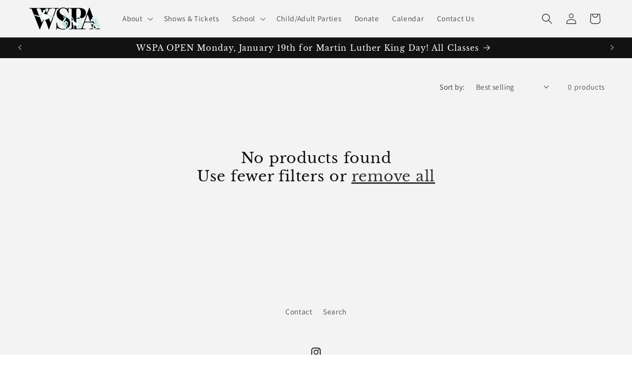

--- FILE ---
content_type: text/javascript
request_url: https://www.westseattleperformingarts.org/cdn/shop/t/31/assets/header-dropdown-hover.js?v=158384021915509869141730358655
body_size: -253
content:
document.addEventListener("DOMContentLoaded",function(){let openMainMenu=null;const handleMenuOpening=(detailsElement,isSubMenu=!1)=>{isSubMenu?detailsElement.setAttribute("open",""):(openMainMenu&&openMainMenu!==detailsElement&&openMainMenu.removeAttribute("open"),detailsElement.setAttribute("open",""),openMainMenu=detailsElement)};document.querySelectorAll(".header__inline-menu > ul > li > header-menu > details").forEach(detailsElement=>{detailsElement.querySelector("summary").addEventListener("mouseenter",function(){handleMenuOpening(detailsElement)}),detailsElement.addEventListener("mouseleave",function(){setTimeout(()=>{detailsElement.matches(":hover")||(detailsElement.removeAttribute("open"),openMainMenu===detailsElement&&(openMainMenu=null))},1e3)})}),document.querySelectorAll(".header__submenu details").forEach(detailsElement=>{detailsElement.querySelector("summary").addEventListener("mouseenter",function(event){event.stopPropagation(),handleMenuOpening(detailsElement,!0)}),detailsElement.addEventListener("mouseleave",function(){setTimeout(()=>{detailsElement.matches(":hover")||detailsElement.removeAttribute("open")},1e3)})})});
//# sourceMappingURL=/cdn/shop/t/31/assets/header-dropdown-hover.js.map?v=158384021915509869141730358655
